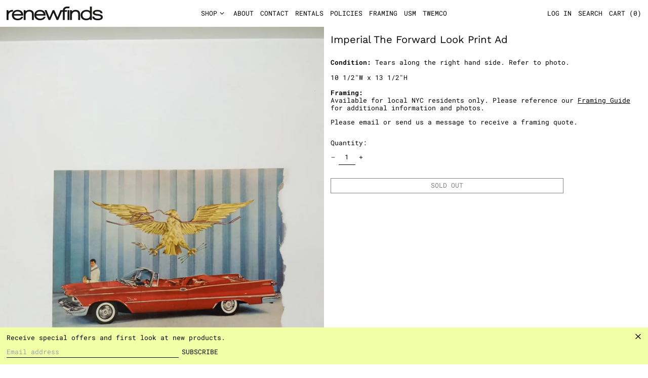

--- FILE ---
content_type: text/javascript; charset=utf-8
request_url: https://renewfinds.com/products/imperial-the-forward-look-print-ad.js
body_size: 483
content:
{"id":7276150128821,"title":"Imperial The Forward Look Print Ad","handle":"imperial-the-forward-look-print-ad","description":"\u003cp\u003e\u003cstrong\u003eCondition:\u003c\/strong\u003e Tears along the right hand side. Refer to photo. \u003cbr\u003e\u003cbr\u003e10 1\/2\"W x 13 1\/2\"H\u003cbr\u003e\u003cbr\u003e\u003cstrong\u003eFraming:\u003c\/strong\u003e\u003cbr\u003eAvailable for local NYC residents only. Please reference our \u003ca href=\"https:\/\/renewfinds.com\/blogs\/guides\/framing-guide\"\u003eFraming Guide\u003c\/a\u003e for additional information and photos. \u003cbr\u003e\u003c\/p\u003e\n\u003cp class=\"p1\"\u003ePlease email or send us a message to receive a framing quote. \u003c\/p\u003e","published_at":"2022-06-23T17:28:00-04:00","created_at":"2022-06-23T15:01:05-04:00","vendor":"renewfinds","type":"Prints","tags":["car","print ad"],"price":1000,"price_min":1000,"price_max":1000,"available":false,"price_varies":false,"compare_at_price":null,"compare_at_price_min":0,"compare_at_price_max":0,"compare_at_price_varies":false,"variants":[{"id":42240521470133,"title":"Default Title","option1":"Default Title","option2":null,"option3":null,"sku":"","requires_shipping":true,"taxable":true,"featured_image":null,"available":false,"name":"Imperial The Forward Look Print Ad","public_title":null,"options":["Default Title"],"price":1000,"weight":113,"compare_at_price":null,"inventory_management":"shopify","barcode":"","requires_selling_plan":false,"selling_plan_allocations":[]}],"images":["\/\/cdn.shopify.com\/s\/files\/1\/0539\/9311\/1733\/products\/ImperialTheForwardLookPrintAd.jpg?v=1656011011"],"featured_image":"\/\/cdn.shopify.com\/s\/files\/1\/0539\/9311\/1733\/products\/ImperialTheForwardLookPrintAd.jpg?v=1656011011","options":[{"name":"Title","position":1,"values":["Default Title"]}],"url":"\/products\/imperial-the-forward-look-print-ad","media":[{"alt":null,"id":26008726896821,"position":1,"preview_image":{"aspect_ratio":0.667,"height":1575,"width":1050,"src":"https:\/\/cdn.shopify.com\/s\/files\/1\/0539\/9311\/1733\/products\/ImperialTheForwardLookPrintAd.jpg?v=1656011011"},"aspect_ratio":0.667,"height":1575,"media_type":"image","src":"https:\/\/cdn.shopify.com\/s\/files\/1\/0539\/9311\/1733\/products\/ImperialTheForwardLookPrintAd.jpg?v=1656011011","width":1050}],"requires_selling_plan":false,"selling_plan_groups":[]}